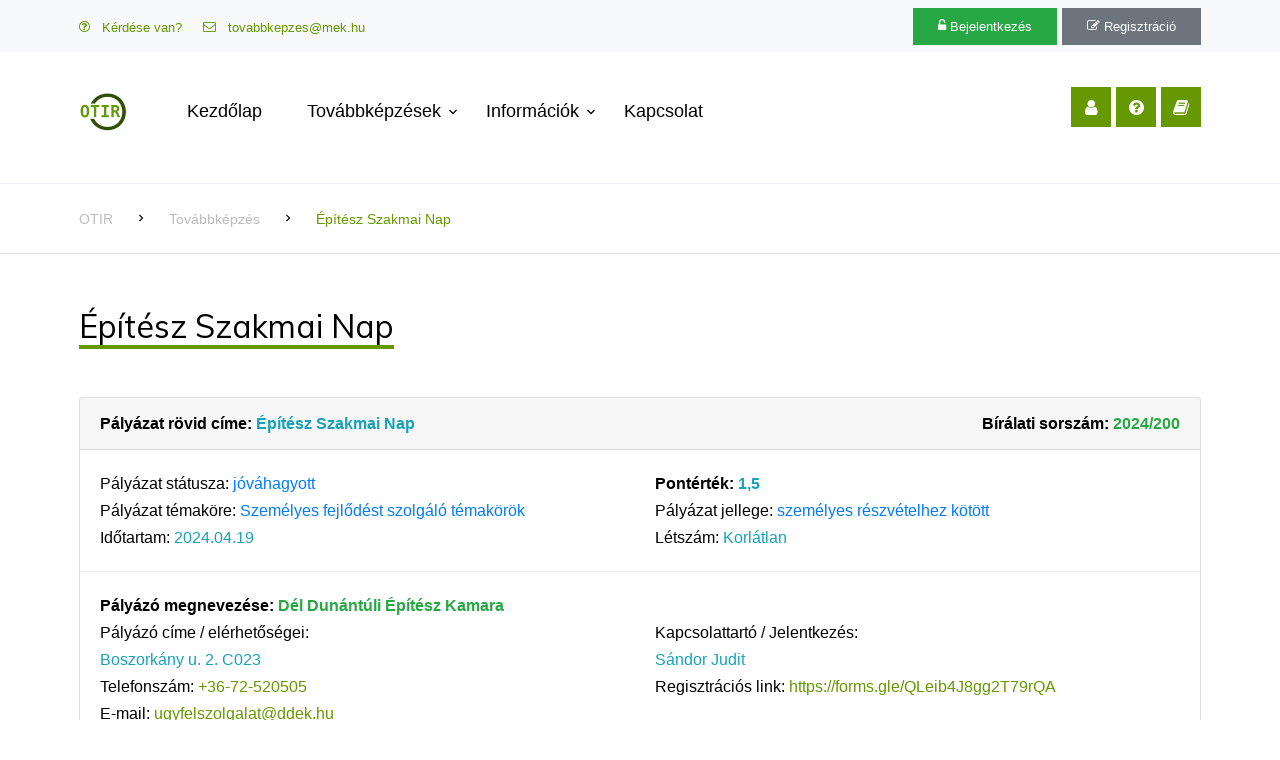

--- FILE ---
content_type: text/html; charset=UTF-8
request_url: https://otir.mek.hu/tk-5786
body_size: 4632
content:
<!DOCTYPE html> <html lang="en"> <head> <meta charset="utf-8"> <meta name="viewport" content="width=device-width, initial-scale=1, shrink-to-fit=no"> <meta name="description" content=""> <meta name="author" content=""> <meta name="generator" content="Simonszoft, Simon Nándor - QWDF 3.1.2"> <meta name="msapplication-TileColor" content="#ffffff"> <meta name="msapplication-TileImage" content="PROG/img/icon/mstile-150x150.png"> <meta name="theme-color" content="#ffffff"> <title>MÉK - Online Továbbképzési Információs Rendszer</title> <link rel="stylesheet" href="QWDF/assets/bootstrap/css/bootstrap.min.css" type="text/css" media="screen"> <link rel="stylesheet" href="QWDF/assets/bootstrap/css/bootstrap-table.min.css" type="text/css" media="screen"> <link rel="stylesheet" href="QWDF/assets/bootstrap/css/bootstrap-table-filter-control.min.css" type="text/css" media="screen"> <link rel="stylesheet" href="QWDF/assets/bootstrap/css/bootstrap-select.min.css" type="text/css" media="screen"> <link rel="stylesheet" href="QWDF/assets/bootstrap/css/ajax-bootstrap-select.min.css" type="text/css" media="screen"> <link rel="stylesheet" href="QWDF/assets/trumbowyg/ui/trumbowyg.min.css" type="text/css" media="screen"> <link rel="stylesheet" href="QWDF/assets/trumbowyg/plugins/colors/ui/trumbowyg.colors.min.css" type="text/css" media="screen"> <link rel="stylesheet" href="QWDF/assets/summernote/summernote-bs4.css" type="text/css" media="screen"> <link rel="stylesheet" href="QWDF/assets/jquery/css/multi-select.css" type="text/css" media="screen"> <link rel="stylesheet" href="QWDF/assets/css/qwdf.css" type="text/css" media="screen"> <link rel="stylesheet" href="https://fonts.googleapis.com/css?family=Muli:300,400,700,900" type="text/css" media="screen"> <link rel="stylesheet" href="PROG/css/custom.css" type="text/css" media="screen"> <link rel="stylesheet" href="PROG/fonts/icomoon/style.css" type="text/css" media="screen"> <link rel="stylesheet" href="PROG/fonts/flaticon/font/flaticon.css" type="text/css" media="screen"> <link rel="stylesheet" href="PROG/css/owl.css" type="text/css" media="screen"> <link rel="stylesheet" href="PROG/css/flex-slider.css" type="text/css" media="screen"> <link rel="icon" href="PROG/img/icon/favicon.ico"> <link rel="icon" href="PROG/img/icon/favicon-32x32.png" sizes="32x32"> <link rel="icon" href="PROG/img/icon/favicon-16x16.png" sizes="16x16"> <link rel="apple-touch-icon" href="PROG/img/icon/apple-touch-icon.png" sizes="180x180"> <link rel="manifest" href="PROG/img/icon/site.webmanifest"> <script src="QWDF/assets/jquery/js/jquery-3.6.3.min.js" type="application/javascript" charset="utf-8"></script> <script src="QWDF/assets/jquery/js/jquery.inputmask.min.js" type="application/javascript" charset="utf-8"></script> <script src="QWDF/assets/jquery/js/jquery.multi-select.js" type="application/javascript" charset="utf-8"></script> <script src="QWDF/assets/jquery/js/jquery.quicksearch.js" type="application/javascript" charset="utf-8"></script> <script src="QWDF/assets/jquery/js/jquery.sortable.min.js" type="application/javascript" charset="utf-8"></script> <script src="QWDF/assets/bootstrap/js/popper.min.js" type="application/javascript" charset="utf-8"></script> <script src="QWDF/assets/bootstrap/js/bootstrap.js" type="application/javascript" charset="utf-8"></script> <script src="QWDF/assets/bootstrap/js/bootstrap-table.min.js" type="application/javascript" charset="utf-8"></script> <script src="QWDF/assets/bootstrap/js/bootstrap-table-mobile.min.js" type="application/javascript" charset="utf-8"></script> <script src="QWDF/assets/bootstrap/js/bootstrap-table-filter-control.min.js" type="application/javascript" charset="utf-8"></script> <script src="QWDF/assets/bootstrap/js/bootstrap-select.min.js" type="application/javascript" charset="utf-8"></script> <script src="QWDF/assets/bootstrap/js/ajax-bootstrap-select.min.js" type="application/javascript" charset="utf-8"></script> <script src="QWDF/assets/bootstrap/js/bootstrap3-typeahead.js" type="application/javascript" charset="utf-8"></script> <script src="QWDF/assets/trumbowyg/trumbowyg.min.js" type="application/javascript" charset="utf-8"></script> <script src="QWDF/assets/trumbowyg/plugins/colors/trumbowyg.colors.min.js" type="application/javascript" charset="utf-8"></script> <script src="QWDF/assets/trumbowyg/langs/hu.min.js" type="application/javascript" charset="utf-8"></script> <script src="QWDF/assets/summernote/summernote-bs4.js" type="application/javascript" charset="utf-8"></script> <script src="QWDF/assets/summernote/lang/summernote-hu-HU.js" type="application/javascript" charset="utf-8"></script> <script src="QWDF/assets/js/qwdf.js" type="application/javascript" charset="utf-8"></script> <script src="QWDF/assets/bootstrap/js/locale/bootstrap-table-hu-HU.js" type="application/javascript" charset="utf-8"></script> <script src="PROG/js/jquery.easing.1.3.js" type="application/javascript" charset="utf-8"></script> <script src="PROG/js/jquery-migrate-3.0.1.min.js" type="application/javascript" charset="utf-8"></script> <script src="PROG/js/jquery.stellar.min.js" type="application/javascript" charset="utf-8"></script> <script src="PROG/js/jquery.sticky.js" type="application/javascript" charset="utf-8"></script> <script src="PROG/js/main.js" type="application/javascript" charset="utf-8"></script> <script src="PROG/js/owl.js" type="application/javascript" charset="utf-8"></script> <script src="PROG/js/banner.js" type="application/javascript" charset="utf-8"></script> </head> <body id="69720f52172d9" data-spy="scroll" data-target=".site-navbar-target" data-offset="300"> <div class="site-wrap">
<div class="site-mobile-menu site-navbar-target">
  <div class="site-mobile-menu-header">
    <div class="site-mobile-menu-close mt-3">
      <span class="icon-close2 js-menu-toggle"></span>
    </div>
  </div>
  <div class="site-mobile-menu-body"></div>
</div>

<div class="py-2 bg-light">
  <div class="container">
    <div class="row align-items-center">
      <div class="col-lg-6 d-none d-lg-block">
        <a href="https://otir.mek.hu/faq" class="small mr-3"><span class="icon-question-circle-o mr-2"></span> Kérdése van?</a>
        <a href="mailto:tovabbkepzes@mek.hu" class="small mr-3"><span class="icon-envelope-o mr-2"></span> tovabbkepzes@mek.hu</a>
      </div>
      <div class="col-lg-6 text-right">
        <a href="https://otir.mek.hu/login" class="small btn btn-success px-4 py-2 rounded-0"><span class="icon-unlock-alt"></span> Bejelentkezés</a>
        <a href="https://otir.mek.hu/reg" class="small btn btn-secondary px-4 py-2 rounded-0"><span class="icon-edit"></span> Regisztráció</a>
      </div>
    </div>
  </div>
</div>

<header class="site-navbar py-4 js-sticky-header site-navbar-target" role="banner">

<div class="container">
<div class="d-flex align-items-center">
  <div class="site-logo">
    <a href="https://otir.mek.hu/start" class="d-block">
      <img src="PROG/img/brand/logo.png" alt="MÉK - Online Továbbképzési Információs Rendszer" class="img-fluid">
    </a>
  </div>
  <div class="mr-auto">
    <nav class="site-navigation position-relative text-right" role="navigation">
      <ul class="site-menu main-menu js-clone-nav mr-auto d-none d-lg-block">
        <li class="menu">
          <a href="https://otir.mek.hu/start" class="nav-link text-left">Kezdőlap</a>
        </li>
        <li class="has-children menu">
          <a href="https://otir.mek.hu/to" class="nav-link text-left">Továbbképzések</a>
          
          <ul class="dropdown">
          		<li><a href="https://otir.mek.hu/to" class="nav-link text-left">Továbbképzések</a></li>
          		<li><a href="https://otir.mek.hu/ca">Továbbképzési naptár</a></li>
		</ul>
        </li>    <li class="has-children">
          <a href="#" class="nav-link text-left">Információk</a>
          <ul class="dropdown">
            <li><a href="https://otir.mek.hu/page-altinfo">Általános információk</a></li>
            <li><a href="https://otir.mek.hu/faq">Gyakran ismételt kérdések</a></li>
            <li><a href="https://otir.mek.hu/page-letoltesek">Letöltések</a></li>
            <li><a href="https://otir.mek.hu/page-felhasznaloiutmutato">Felhasználói útmutató</a></li>
            <li><a href="https://otir.mek.hu/page-onlinefizetes">Információk az internetes fizetésről</a></li>
            <li><a href="https://otir.mek.hu/page-aszf">Általános szerződési feltételek (ÁSZF)</a></li>
            <li><a href="https://otir.mek.hu/page-adatkez">Adatkezelési tájékoztató</a></li>
            <li><a href="https://otir.mek.hu/page-joginy">Jogi nyilatkozat</a></li>
          </ul>
        </li>
        <li>
            <a href="https://otir.mek.hu/contact" class="nav-link text-left">Kapcsolat</a>
        </li>
      </ul>
    </nav>

  </div>
  <div class="ml-auto">
    <div class="social-wrap">
      <a href="https://otir.mek.hu/login"><span class="icon-user"></span></a>
      <a href="https://otir.mek.hu/faq"><span class="icon-question-circle"></span></a>
      <a href="https://otir.mek.hu/page-felhasznaloiutmutato"><span class="icon-book"></span></a>

      <a href="#" class="d-inline-block d-lg-none site-menu-toggle js-menu-toggle text-black"><span
        class="icon-menu h3"></span></a>
    </div>
  </div>

</div>
</div>
</header>
<div class="site-section pb-5">&nbsp;</div>
<div class="custom-breadcrumns border-bottom border-top">
  <div class="container">
	<a href="start">OTIR</a>
	<span class="mx-3 icon-keyboard_arrow_right"></span>
	<a href="start">Továbbképzés</a>
	<span class="mx-3 icon-keyboard_arrow_right"></span>
	<a href="tk-5786"><span class="current">Építész Szakmai Nap</span></a>  </div>
</div>

<div class="site-section">
    <div class="container">
        <div class="row">
            <div class="col ml-auto align-self-center">
				<h2 class="section-title-underline mb-5"><span>Építész Szakmai Nap</span></h2><div><div class="card medium">
					<div class="card-header">
						<div class="row">
							<div class="col col-8">
								<span class="font-weight-bold">Pályázat rövid címe:</span> <span class="text-info font-weight-bold">Építész Szakmai Nap</span>
							</div>
							<div class="col col-4 text-right">
								<span class="font-weight-bold">Bírálati sorszám:</span> <span class="text-success font-weight-bold">2024/200</span>
							</div>
						</div>
					</div>
					<div class="card-body">
						<div class="row">
							<div class="col col-6">
								<span class="strong-label">Pályázat státusza:</span> <span class="text-primary">jóváhagyott</span>
							</div>
							<div class="col col-6">
								<span class="font-weight-bold">Pontérték:</span> <span class="text-info font-weight-bold">1,5</span>
							</div>
						</div>
						<div class="row">
							<div class="col col-6">
								<span class="strong-label">Pályázat témaköre:</span> <span class="text-primary">Személyes fejlődést szolgáló témakörök</span>
							</div>
							<div class="col col-6">
								<span class="strong-label">Pályázat jellege:</span> <span class="text-primary">személyes részvételhez kötött</span>
							</div>
						</div>
						<div class="row">
							<div class="col col-6">
								<span class="strong-label">Időtartam:</span> <span class="text-info">2024.04.19</span>
							</div>
							<div class="col col-6">
								<span class="strong-label">Létszám:</span> <span class="text-info">Korlátlan</span>
							</div>
						</div>
					</div>
					<div class="card-body border-top">
						<div class="row">
							<div class="col col-12">
								<span class="font-weight-bold">Pályázó megnevezése:</span> <span class="text-success font-weight-bold">Dél Dunántúli Építész Kamara</span>
							</div>
						</div>
						<div class="row">
							<div class="col col-6">
								<span class="strong-label">Pályázó címe / elérhetőségei:</span>
								<br /><span class="text-info">Boszorkány u. 2. C023</span><br /><span class="strong-label">Telefonszám:</span> <a href="tel:+36-72-520505">+36-72-520505</a><br /><span class="strong-label">E-mail:</span> <a href="mailto:ugyfelszolgalat@ddek.hu">ugyfelszolgalat@ddek.hu</a><br /><span class="strong-label">Weboldal:</span> <a href="http://www.ddek.hu">http://www.ddek.hu</a>
							</div>
							<div class="col col-6">
								<span class="strong-label">Kapcsolattartó / Jelentkezés:</span><br /><span class="text-info">Sándor Judit</span><br /><span class="strong-label">Regisztrációs link:</span> <a href="https://forms.gle/QLeib4J8gg2T79rQA">https://forms.gle/QLeib4J8gg2T79rQA</a>
							</div>
						</div>
					</div>
					<div class="card-body border-top">
						<div class="row">
							<div class="col col-12">
								<span class="font-weight-bold">Pályázat részletes tartalma:</span><br />
								<p><span style="font-size: 1.1rem;">900 – 915 Építkezz kompromisszumok nélkül!</span><br></p><p>Fürst Flórián – értékesítési igazgató
</p><p>Homes4you – H4Y Készházak Kft.
</p><p>915 – 930 Keretbe foglalt fényforrások
</p><p>Várszegi Dániel – építész szaktanácsadó
</p><p>Aluprof – Hungary Kft.
</p><p>930 – 945 Caparol innovatív bevonatrendszerek kül– és beltéri
</p><p>felületképzésekhez
</p><p>Melicher Zoltán – műszaki marketing manager
</p><p>Caparol (Thenordicmark Kft.)
</p><p>945 – 1000 Pénzfogó szennyfogó. Nagy megtakarítás relatív kis területen
</p><p>Pokorni Flóra – értékesítési vezető
</p><p>Cleartex Kft.
</p><p>1000 – 1015 "A zöld szivacs" - a zöldtetők városépítészeti jelentősége
</p><p>Rácz István – értékesítési vezető
</p><p>Bauder Kft.
</p><p>1015 – 1030 Leier Cserép: erős cserép, könnyű láb(nyom)
</p><p>Szücs Zsolt – termékmenedzser
</p><p>Leier Hungária Kft.
</p><p>Szünet
</p><p>1035 – 1050 Történeti épületek komplex felújítása. Szerkezetmegerősítéstől a
</p><p>festésig.
</p><p>Mándity Zoltán – okleveles építészmérnök, mérnök szaktanácsadó
</p><p>MAPEI Kft.
</p><p>1050 – 1105 Multipor belső oldali szigetelés felhasználása műemléki
</p><p>környezetben
</p><p>Horváth Attila – építészmérnök, Nyugat magyarországi régió vezető
</p><p>Xella Magyarország Kft.
</p><p>1105 – 1120 Design és Funkció: a Tondach jövőbe mutató újdonságai
</p><p>Molnár Gergely – termékmenedzser
</p><p>Wienerberger Zrt.
</p><p>Építész szakmai előadások
</p><p>1120 – 1135 Rendszerszemlélet az energiatakarékos tetőépítésben
</p><p>Ferenczy András – építész szaktanácsadó
</p><p>Terrán Kft.
</p><p>1135 – 1150 Lehet–e környezettudatos a műanyag?
</p><p>Farkas Imre – okl. gépészmérnök, okl. épületfenntartási– és felújítási
</p><p>szakmérnök, ügyvezető
</p><p>Dörken Kft.
</p><p>1150 – 1205 PREFA 2024 Tetőbiztonság
</p><p>Forró Sándor – építész szaktanácsadó
</p><p>PREFA Hungária Kft.
</p><p>1205 – 1220 Szünet
</p><p>1220 – 1235 Schüco és Jansen innovációk a transzparens homlokzatépítésben
</p><p>Krasz Antal – tervezési tanácsadó
</p><p>Alukönigstahl Kft.
</p><p>1235 – 1255 Fenntartható építészet a Saint-Gobain-nél
</p><p>Zadravecz Zsófia – marketing igazgató
</p><p>Saint-Gobain Hungary Kft.
</p><p>1255 – 1325 GlasrocX – Előnyben a könnyűszerkezetes építés
</p><p>Vágó Bálint – műszaki vezető
</p><p>Saint-Gobain Hungary Kft.</p>
							</div>
						</div>
						<div class="row">
							<div class="col col-12">
								<span class="font-weight-bold">Előadók:</span><br />
								<p>Fenti Tematika szerint</p>
							</div>
						</div>
						<div class="row">
							<div class="col col-6"><br /><span class="strong-label">Díjmentes / Kedvezményes:</span> <span class="text-primary"> nincs adat</span>
							</div>
							<div class="col col-6">
							</div>
						</div>
						<div class="row">
							<div class="col col-6">		<span class="font-weight-bold">Időpontok (dátumok) és helyszínek:</span><br />		<ul class="list-group"><li class="list-group-item">2024-04-19, Pécs, Pollack Expo területe</li>		</ul>			</div>
							<div class="col col-6">
							</div>
						</div>
					</div>
					<div class="card-footer text-muted small">
						<div class="row">
							<div class="col col-6">
								<span class="strong-label">Továbbképzési azonosító:</span> <span class="text-success">5786</span>
							</div>
							<div class="col col-6 text-right">
								<span class="strong-label">Utolsó módosítás időpontja:</span> <span class="text-dark">2024-05-10 23:03:08</span>
							</div>
						</div>
					</div>
				</div></div>
            </div>
        </div>
    </div>
</div>

<div class="footer">
	<div class="container">
		<div class="row">
			<div class="col-lg-3">
				<p class="mb-1"><img src="PROG/img/logo/otir_logo_128.png" alt="Image" class="img-fluid"></p>
				<p>Magyar Építész Kamara - Online Továbbképzési Információs Rendszer (OTIR)</p>
			</div>
			<div class="col-lg-3">
				<h3 class="footer-heading"><span>Fontos információk</span></h3>
				<ul class="list-unstyled">
				<li><a href="https://otir.mek.hu/page-aszf">Általános szerződési feltételek (ÁSZF)</a></li>
				<li><a href="https://otir.mek.hu/page-adatkez">Adatkezelési tájékoztató</a></li>
				<li><a href="https://otir.mek.hu/page-joginy">Jogi nyilatkozat</a></li>
				<li><a href="https://otir.mek.hu/page-onlinefizetes">Információk az internetes fizetésről</a></li>
				<li><a href="https://otir.mek.hu/page-impressum">Impresszum</a></li>
				</ul>
			</div>
			<div class="col-lg-3">
				<h3 class="footer-heading"><span>Linkek</span></h3>
				<ul class="list-unstyled">
				<li><a href="https://eugyintezes.mekon.hu/index.php?u=nevjegyzek" target="_blank">Névjegyzék</a></li>
				<li><a href="https://eugyintezes.mekon.hu/index.php?u=e-ugyintezes" target="_blank">e-Ügyintézés</a></li>
				<li><a href="https://eugyintezes.mekon.hu/index.php?u=kamarak" target="_blank">Területi kamarák elérhetőségei</a></li>
				<li><a href="https://eugyintezes.mekon.hu/index.php?u=kamarak&m=kamara&f=adatlap&kod=21" target="_blank">Magyar Építész Kamara elérhetőségei</a></li>
				</ul>
			</div>
			<div class="col-lg-3">
				<h3 class="footer-heading"><span>Kapcsolat</span></h3>
				<ul class="list-unstyled">
				<li><a href="https://otir.mek.hu/contact">Kapcsolatfelvétel</a></li>
				<li><a href="mailto:tovabbkepzes@mek.hu">tovabbkepzes@mek.hu</a></li>
				</ul>
			</div>
		</div>
	
		<div class="row">
			<div class="col-12">
				<div class="copyright">
				<p class="mb-0">
				MÉK - Online Továbbképzési Információs Rendszer - OTIR 5.45 | Minden jog fenntartva © 2025 <a href="https://www.itkraft.hu/" target='_blank'>IT Kraft Kft.</a>
				</p>
				<p class="mt-0">A weboldal informatikai üzemeltetését az IT Kraft Kft. végzi, a Magyar Építész Kamara szakmai irányításával. </p>
				</div>
			</div>
		</div>
	</div>
</div>
</div></body> <!-- Simonszoft, Simon Nándor - QWDF 3.1.2 --> </html> 

--- FILE ---
content_type: text/css
request_url: https://otir.mek.hu/PROG/css/custom.css
body_size: 6158
content:
/*******************************************************************************
* OTIR - Online Továbbképzési Információs Rendszer
********************************************************************************
* Készítette:Simon Nándor <simon.nandor@simonszoft.hu>
********************************************************************************
* css/custom.css.php
*******************************************************************************/

body {
	line-height: 1.7;
	color: black;
	font-weight: 300;
	font-size: 1.1rem;
}
::-moz-selection {
	background: #000;
	color: #fff;
}
::selection {
	background: #000;
	color: #fff;
}
a {
	-webkit-transition: .3s all ease;
	-o-transition: .3s all ease;
	transition: .3s all ease;
	color: #669900;
}
a:hover {
	text-decoration: none;
	color: #000000;
}
h1, h2, h3, h4, h5, .h1, .h2, .h3, .h4, .h5 {
	font-family: "Muli", -apple-system, BlinkMacSystemFont, "Segoe UI", Roboto, "Helvetica Neue", Arial, sans-serif, "Apple Color Emoji", "Segoe UI Emoji", "Segoe UI Symbol", "Noto Color Emoji";
}
legend {
color: black;
font-weight: 600;
font-size: 1.1rem;
}
.border-2 {
	border-width: 2px;
}
.text-black {
	color: #000 !important;
}
.bg-black {
	background: #000 !important;
}
.color-black-opacity-5 {
	color: rgba(0,0,0,0.5);
}
.color-white-opacity-5 {
	color: rgba(255,255,255,0.5);
}
.site-wrap:before {
	display: none;
	-webkit-transition: .3s all ease-in-out;
	-o-transition: .3s all ease-in-out;
	transition: .3s all ease-in-out;
	background: rgba(0,0,0,0.6);
	content: "";
	position: absolute;
	z-index: 2000;
	top: 0;
	left: 0;
	right: 0;
	bottom: 0;
	opacity: 0;
	visibility: hidden;
}
.offcanvas-menu .site-wrap {
	height: 100%;
	width: 100%;
	z-index: 2;
}
.offcanvas-menu .site-wrap:before {
	opacity: 1;
	visibility: visible;
}
.line-height-1 {
	line-height: 1 !important;
}
.bg-black {
	background: #000;
}
.site-section {
	padding: 2.5em 0;
}
@media (min-width:768px) {
.site-section {
	padding: 3em 0;
}
}
.site-section.site-section-sm {
	padding: 4em 0;
}
.site-section-heading {
	padding-bottom: 20px;
	margin-bottom: 0px;
	position: relative;
	font-size: 2.5rem;
}
@media (min-width:768px) {
.site-section-heading {
	font-size: 3rem;
}
}
.sys-msg {
	padding-top: 8em;
}

.bootstrap-select option {
white-space: normal;
}

.border-top {
	border-top: 1px solid #edf0f5 !important;
}

.admin_key{
	font-size: 0.7rem !important;
	color: #006699 !important;
	text-align: center;
}

small, .small {
font-size: 0.8rem !important;
}

.medium {
  font-size: 1rem !important;
}

.form-text {
	display: block;
	background: #eee;
	display: block;
	border: 1px #f8f9fa solid;
	border-radius: 3px;
	padding: 2px;
}
.strong-label {
font-weight: 500;
color: #000000 !important;
}
.trumbowyg-box, .trumbowyg-editor {
min-height: 100px;
margin: auto;
}

/* PAGE / OLDAL */
.lead {
	font-size: 1rem;
	border: 1px #f8f9fa solid;
	border-radius: 2px;
	padding: 0.2rem;
	background-color: #DCEEDC !important;
	color: #000000 !important;
	display: block;
}
.page-function {
	display: block;
}
@media (min-width:768px) {
.site-footer {
	padding: 8em 0;
}
}
.site-footer p {
	color: #737373;
}
.site-footer h2, .site-footer h3, .site-footer h4, .site-footer h5 {
	color: #fff;
}
.site-footer a {
	color: #999999;
}
.site-footer a:hover {
	color: black;
}
.site-footer ul li {
	margin-bottom: 10px;
}
.site-footer .footer-heading {
	font-size: 16px;
	color: #fff;
	text-transform: uppercase;
	font-weight: 900;
}
.bg-text-line {
	display: inline;
	background: #000;
	-webkit-box-shadow: 20px 0 0 #000, -20px 0 0 #000;
	box-shadow: 20px 0 0 #000, -20px 0 0 #000;
}
.text-white-opacity-05 {
	color: rgba(255,255,255,0.5);
}
.text-black-opacity-05 {
	color: rgba(0,0,0,0.5);
}
.hover-bg-enlarge {
	overflow: hidden;
	position: relative;
}
@media (max-width:991.98px) {
.hover-bg-enlarge {
	height: auto !important;
}
}
.hover-bg-enlarge > div {
	-webkit-transform: scale(1);
	-ms-transform: scale(1);
	transform: scale(1);
	-webkit-transition: .8s all ease-in-out;
	-o-transition: .8s all ease-in-out;
	transition: .8s all ease-in-out;
}
.hover-bg-enlarge:hover > div, .hover-bg-enlarge:focus > div, .hover-bg-enlarge:active > div {
	-webkit-transform: scale(1.2);
	-ms-transform: scale(1.2);
	transform: scale(1.2);
}
@media (max-width:991.98px) {
.hover-bg-enlarge .bg-image-md-height {
	height: 300px !important;
}
}
.bg-image {
	background-size: cover;
	background-position: center center;
	background-repeat: no-repeat;
	background-attachment: fixed;
}
.bg-image.overlay {
	position: relative;
}
.bg-image.overlay:after {
	position: absolute;
	content: "";
	top: 0;
	left: 0;
	right: 0;
	bottom: 0;
	z-index: 0;
	width: 100%;
	background: rgba(0,0,0,0.7);
}
.bg-image > .container {
	position: relative;
	z-index: 1;
}
@media (max-width:991.98px) {
.img-md-fluid {
	max-width: 100%;
}
}
@media (max-width:991.98px) {
.display-1, .display-3 {
	font-size: 3rem;
}
}
.play-single-big {
	width: 90px;
	height: 90px;
	display: inline-block;
	border: 2px solid #fff;
	color: #fff !important;
	border-radius: 50%;
	position: relative;
	-webkit-transition: .3s all ease-in-out;
	-o-transition: .3s all ease-in-out;
	transition: .3s all ease-in-out;
}
.play-single-big > span {
	font-size: 50px;
	position: absolute;
	top: 50%;
	left: 50%;
	-webkit-transform: translate(-40%,-50%);
	-ms-transform: translate(-40%,-50%);
	transform: translate(-40%,-50%);
}
.play-single-big:hover {
	width: 120px;
	height: 120px;
}
.overlap-to-top {
	margin-top: -150px;
}
.ul-check {
	margin-bottom: 50px;
}
.ul-check li {
	position: relative;
	padding-left: 35px;
	margin-bottom: 15px;
	line-height: 1.5;
}
.ul-check li:before {
	left: 0;
	font-size: 20px;
	top: -.3rem;
	font-family: "icomoon";
	content: "\e5ca";
	position: absolute;
}
.ul-check.white li:before {
	color: #fff;
}
.ul-check.success li:before {
	color: #8bc34a;
}
.ul-check.primary li:before {
	color: #669900;
}
.select-wrap, .wrap-icon {
	position: relative;
}
.select-wrap .icon, .wrap-icon .icon {
	position: absolute;
	right: 10px;
	top: 50%;
	-webkit-transform: translateY(-50%);
	-ms-transform: translateY(-50%);
	transform: translateY(-50%);
	font-size: 22px;
}
.select-wrap select, .wrap-icon select {
	-webkit-appearance: none;
	-moz-appearance: none;
	appearance: none;
	width: 100%;
}
/* Alerts */
.alert-danger a {
color: #FF0000;
}
.alert-danger a:hover {
color: #000000;
}

/* Navbar */
.site-logo {
	position: relative;
	font-weight: 900;
	font-size: 1.3rem;
}
.site-logo span {
	font-size: 2rem;
}
.site-logo a {
	color: #000;
}
.site-navbar {
	margin-bottom: 0px;
	z-index: 1999;
	position: absolute;
	width: 100%;
}
.site-navbar .container-fluid {
	padding-left: 7rem;
	padding-right: 7rem;
}
.site-navbar .site-navigation.border-bottom {
	border-bottom: 1px solid #f3f3f4 !important;
}
.site-navbar .site-navigation .site-menu {
	margin-bottom: 0;
}
.site-navbar .site-navigation .site-menu .active > a {
	color: #669900;
	display: inline-block;
	padding: 5px 20px;
}
.site-navbar .site-navigation .site-menu a {
	text-decoration: none !important;
	display: inline-block;
}
.site-navbar .site-navigation .site-menu > li {
	display: inline-block;
}
.site-navbar .site-navigation .site-menu > li .desc {
	font-size: 12px;
	color: #969696;
}
.site-navbar .site-navigation .site-menu > li > a {
	padding: 20px 20px;
	color: #000;
	display: inline-block;
	text-decoration: none !important;
}
.site-navbar .site-navigation .site-menu > li > a:hover {
	color: #669900;
}
.site-navbar .site-navigation .site-menu .has-children {
	position: relative;
}
.site-navbar .site-navigation .site-menu .has-children > a {
	position: relative;
	padding-right: 20px;
}
.site-navbar .site-navigation .site-menu .has-children > a:before {
	position: absolute;
	content: "\e313";
	font-size: 16px;
	top: 50%;
	right: 0;
	-webkit-transform: translateY(-50%);
	-ms-transform: translateY(-50%);
	transform: translateY(-50%);
	font-family: 'icomoon';
}
.site-navbar .site-navigation .site-menu .has-children .dropdown {
	visibility: hidden;
	opacity: 0;
	top: 100%;
	position: absolute;
	text-align: left;
	border-top: 2px solid #669900;
	-webkit-box-shadow: 0 2px 10px -2px rgba(0,0,0,0.1);
	box-shadow: 0 2px 10px -2px rgba(0,0,0,0.1);
	border-left: 1px solid #edf0f5;
	border-right: 1px solid #edf0f5;
	border-bottom: 1px solid #edf0f5;
	padding: 0px 0;
	margin-top: 20px;
	margin-left: 0px;
	background: #fff;
	-webkit-transition: 0.2s 0s;
	-o-transition: 0.2s 0s;
	transition: 0.2s 0s;
}
.site-navbar .site-navigation .site-menu .has-children .dropdown.arrow-top {
	position: absolute;
}
.site-navbar .site-navigation .site-menu .has-children .dropdown.arrow-top:before {
	bottom: 100%;
	left: 20%;
	border: solid transparent;
	content: " ";
	height: 0;
	width: 0;
	position: absolute;
	pointer-events: none;
}
.site-navbar .site-navigation .site-menu .has-children .dropdown.arrow-top:before {
	border-color: rgba(136,183,213,0);
	border-bottom-color: #fff;
	border-width: 10px;
	margin-left: -10px;
}
.site-navbar .site-navigation .site-menu .has-children .dropdown a {
	font-size: 0.9rem;
	text-transform: none;
	letter-spacing: normal;
	-webkit-transition: 0s all;
	-o-transition: 0s all;
	transition: 0s all;
	color: #343a40;
}
.site-navbar .site-navigation .site-menu .has-children .dropdown .active > a {
	color: #669900 !important;
}
.site-navbar .site-navigation .site-menu .has-children .dropdown > li {
	list-style: none;
	padding: 0;
	margin: 0;
	min-width: 200px;
}
.site-navbar .site-navigation .site-menu .has-children .dropdown > li > a {
	padding: 9px 20px;
	display: block;
}
.site-navbar .site-navigation .site-menu .has-children .dropdown > li > a:hover {
	background: #f4f5f9;
	color: #25262a;
}
.site-navbar .site-navigation .site-menu .has-children .dropdown > li.has-children > a:before {
	content: "\e315";
	right: 20px;
}
.site-navbar .site-navigation .site-menu .has-children .dropdown > li.has-children > .dropdown, .site-navbar .site-navigation .site-menu .has-children .dropdown > li.has-children > ul {
	left: 100%;
	top: 0;
}
.site-navbar .site-navigation .site-menu .has-children .dropdown > li.has-children:hover > a, .site-navbar .site-navigation .site-menu .has-children .dropdown > li.has-children:active > a, .site-navbar .site-navigation .site-menu .has-children .dropdown > li.has-children:focus > a {
	background: #f4f5f9;
	color: #25262a;
}
.site-navbar .site-navigation .site-menu .has-children:hover > a, .site-navbar .site-navigation .site-menu .has-children:focus > a, .site-navbar .site-navigation .site-menu .has-children:active > a {
	color: #669900;
}
.site-navbar .site-navigation .site-menu .has-children:hover, .site-navbar .site-navigation .site-menu .has-children:focus, .site-navbar .site-navigation .site-menu .has-children:active {
	cursor: pointer;
}
.site-navbar .site-navigation .site-menu .has-children:hover > .dropdown, .site-navbar .site-navigation .site-menu .has-children:focus > .dropdown, .site-navbar .site-navigation .site-menu .has-children:active > .dropdown {
	-webkit-transition-delay: 0s;
	-o-transition-delay: 0s;
	transition-delay: 0s;
	margin-top: 0px;
	visibility: visible;
	opacity: 1;
}
.site-navbar .site-navigation .site-menu.site-menu-dark > li > a {
	color: #000;
}
.site-mobile-menu {
	width: 300px;
	position: fixed;
	right: 0;
	z-index: 2000;
	padding-top: 20px;
	background: #fff;
	height: calc(100vh);
	-webkit-transform: translateX(110%);
	-ms-transform: translateX(110%);
	transform: translateX(110%);
	-webkit-box-shadow: -10px 0 20px -10px rgba(0,0,0,0.1);
	box-shadow: -10px 0 20px -10px rgba(0,0,0,0.1);
	-webkit-transition: .3s all ease-in-out;
	-o-transition: .3s all ease-in-out;
	transition: .3s all ease-in-out;
}
.offcanvas-menu .site-mobile-menu {
	-webkit-transform: translateX(0%);
	-ms-transform: translateX(0%);
	transform: translateX(0%);
}
.site-mobile-menu .site-mobile-menu-header {
	width: 100%;
	float: left;
	padding-left: 20px;
	padding-right: 20px;
}
.site-mobile-menu .site-mobile-menu-header .site-mobile-menu-close {
	float: right;
	margin-top: 8px;
}
.site-mobile-menu .site-mobile-menu-header .site-mobile-menu-close span {
	font-size: 30px;
	display: inline-block;
	padding-left: 10px;
	padding-right: 0px;
	line-height: 1;
	cursor: pointer;
	-webkit-transition: .3s all ease;
	-o-transition: .3s all ease;
	transition: .3s all ease;
}
.site-mobile-menu .site-mobile-menu-header .site-mobile-menu-close span:hover {
	color: #25262a;
}
.site-mobile-menu .site-mobile-menu-header .site-mobile-menu-logo {
	float: left;
	margin-top: 10px;
	margin-left: 0px;
}
.site-mobile-menu .site-mobile-menu-header .site-mobile-menu-logo a {
	display: inline-block;
	text-transform: uppercase;
}
.site-mobile-menu .site-mobile-menu-header .site-mobile-menu-logo a img {
	max-width: 70px;
}
.site-mobile-menu .site-mobile-menu-header .site-mobile-menu-logo a:hover {
	text-decoration: none;
}
.site-mobile-menu .site-mobile-menu-body {
	overflow-y: scroll;
	-webkit-overflow-scrolling: touch;
	position: relative;
	padding: 0 20px 20px 20px;
	height: calc(100vh - 52px);
	padding-bottom: 150px;
}
.site-mobile-menu .site-nav-wrap {
	padding: 0;
	margin: 0;
	list-style: none;
	position: relative;
}
.site-mobile-menu .site-nav-wrap a {
	padding: 10px 20px;
	display: block;
	position: relative;
	color: #212529;
}
.site-mobile-menu .site-nav-wrap a:hover {
	color: #669900;
}
.site-mobile-menu .site-nav-wrap li {
	position: relative;
	display: block;
}
.site-mobile-menu .site-nav-wrap li .active > a {
	color: #669900;
}
.site-mobile-menu .site-nav-wrap .arrow-collapse {
	position: absolute;
	right: 0px;
	top: 10px;
	z-index: 20;
	width: 36px;
	height: 36px;
	text-align: center;
	cursor: pointer;
	border-radius: 50%;
}
.site-mobile-menu .site-nav-wrap .arrow-collapse:hover {
	background: #f8f9fa;
}
.site-mobile-menu .site-nav-wrap .arrow-collapse:before {
	font-size: 12px;
	z-index: 20;
	font-family: "icomoon";
	content: "\f078";
	position: absolute;
	top: 50%;
	left: 50%;
	-webkit-transform: translate(-50%,-50%) rotate(-180deg);
	-ms-transform: translate(-50%,-50%) rotate(-180deg);
	transform: translate(-50%,-50%) rotate(-180deg);
	-webkit-transition: .3s all ease;
	-o-transition: .3s all ease;
	transition: .3s all ease;
}
.site-mobile-menu .site-nav-wrap .arrow-collapse.collapsed:before {
	-webkit-transform: translate(-50%,-50%);
	-ms-transform: translate(-50%,-50%);
	transform: translate(-50%,-50%);
}
.site-mobile-menu .site-nav-wrap > li {
	display: block;
	position: relative;
	float: left;
	width: 100%;
}
.site-mobile-menu .site-nav-wrap > li > a {
	padding-left: 20px;
	font-size: 20px;
}
.site-mobile-menu .site-nav-wrap > li > ul {
	padding: 0;
	margin: 0;
	list-style: none;
}
.site-mobile-menu .site-nav-wrap > li > ul > li {
	display: block;
}
.site-mobile-menu .site-nav-wrap > li > ul > li > a {
	padding-left: 40px;
	font-size: 16px;
}
.site-mobile-menu .site-nav-wrap > li > ul > li > ul {
	padding: 0;
	margin: 0;
}
.site-mobile-menu .site-nav-wrap > li > ul > li > ul > li {
	display: block;
}
.site-mobile-menu .site-nav-wrap > li > ul > li > ul > li > a {
	font-size: 16px;
	padding-left: 60px;
}
.site-mobile-menu .site-nav-wrap[data-class="social"] {
	float: left;
	width: 100%;
	margin-top: 30px;
	padding-bottom: 5em;
}
.site-mobile-menu .site-nav-wrap[data-class="social"] > li {
	width: auto;
}
.site-mobile-menu .site-nav-wrap[data-class="social"] > li:first-child a {
	padding-left: 15px !important;
}
.sticky-wrapper {
	position: absolute;
	z-index: 100;
	width: 100%;
	background: #fff;
}
.sticky-wrapper + .site-blocks-cover {
	margin-top: 90px;
}
.sticky-wrapper .site-navbar {
	-webkit-transition: .3s all ease;
	-o-transition: .3s all ease;
	transition: .3s all ease;
	background: #fff;
}
.sticky-wrapper .site-navbar .site-logo a {
	color: #000;
}
.sticky-wrapper .site-navbar .site-menu > li {
	display: inline-block;
}
.sticky-wrapper .site-navbar .site-menu > li > a.active {
	color: #000;
	position: relative;
}
.sticky-wrapper .site-navbar .site-menu > li > a.active:after {
	height: 2px;
	background: #fff;
	content: "";
	position: absolute;
	bottom: 0;
	left: 20px;
	right: 20px;
}
.sticky-wrapper.is-sticky .site-navbar {
	background: #fff;
	-webkit-box-shadow: 4px 0 20px -5px rgba(0,0,0,0.2);
	box-shadow: 4px 0 20px -5px rgba(0,0,0,0.2);
}
.sticky-wrapper.is-sticky .site-navbar .site-logo a {
	color: #000;
}
.sticky-wrapper.is-sticky .site-navbar .site-menu > li {
	display: inline-block;
}
.sticky-wrapper.is-sticky .site-navbar .site-menu > li > a {
	padding: 5px 20px;
	color: #000;
	display: inline-block;
	text-decoration: none !important;
}
.sticky-wrapper.is-sticky .site-navbar .site-menu > li > a:hover {
	color: #669900;
}
.sticky-wrapper.is-sticky .site-navbar .site-menu > li > a.active:after {
	background: #669900;
}
.sticky-wrapper.is-sticky .site-navbar .site-menu > li.active > a {
	color: #669900;
}
.sticky-wrapper .shrink {
	padding-top: 10px !important;
	padding-bottom: 10px !important;
}

/* Sidenav */
.sidenav-right {
  width: 32px;
  position: fixed;
  z-index: 9;
  top: 40%;
  right: 0px;
  background: #669900;
  overflow-x: hidden;
  padding: 8px 0;
}

.sidenav-right i {
  color: #ffffff;
  display: block;
  padding: 5px;
}

.sidenav-right i:hover {
  color: #000000;
  cursor: pointer;
}

/* Blocks */
.intro-section {
	background-size: cover;
	position: relative;
}
.intro-section, .intro-section .container .row {
	height: 100vh;
	min-height: 900px;
}
.intro-section:before {
	content: "";
	position: absolute;
	height: 100%;
	width: 100%;
	background: #222;
	opacity: .7;
	border-bottom-right-radius: 0px;
	background-size: cover;
	background-position: center;
	background-repeat: no-repeat;
}
@media (max-width:991.98px) {
.intro-section: before {
	width: 100%;
}
}
.intro-section h1 {
	font-size: 7rem;
	font-weight: 900;
	color: #fff;
}
.intro-section p {
	color: rgba(255,255,255,0.5);
	font-size: 1.1rem;
	max-width: 400px;
}
.custom-breadcrumns {
	padding: 20px 0;
}
.custom-breadcrumns span, .custom-breadcrumns a {
	font-size: 14px;
}
.custom-breadcrumns a {
	display: inline-block;
	color: #bdbdbd;
}
.custom-breadcrumns a:hover {
	color: #669900;
}
.custom-breadcrumns .current {
	color: #669900;
}
.section-title-underline {
	color: #000;
}
.section-title-underline span {
	display: inline-block;
	border-bottom: 4px solid #669900;
}
.section-title-underline.style-2 {
	color: #fff;
}
.section-title-underline.style-2 span {
	border-color: #669900;
}

.section-title-underline.danger span {
	display: inline-block;
	border-bottom: 4px solid red;
}

.section-bg {
	background-size: cover;
	background-position: center;
	background-repeat: no-repeat;
	padding: 4rem 0;
}
.section-bg.style-1 {
	position: relative;
}
.section-bg.style-1:before {
	content: "";
	position: absolute;
	top: 0;
	left: 0;
	right: 0;
	bottom: 0;
	background: #183661;
	opacity: .9;
	z-index: 0;
}
.section-bg.style-1 > .container {
	z-index: 2;
}
.section-bg.style-1 .icon {
	font-size: 3.5rem;
	color: #669900;
}
.section-bg.style-1 h3 {
	font-size: 20px;
	color: #669900;
	margin-bottom: 30px;
}
.section-bg.style-1 p {
	color: #7697c6;
}
.news-updates {
	padding: 5rem 0;
}
.news-updates .section-heading {
	font-size: 30px;
	font-weight: bold;
	margin-bottom: 40px;
}
.news-updates .section-heading h2 {
	margin-bottom: 0;
	line-height: 0;
}
.news-updates .section-heading a {
	font-size: 16px;
}
.news-updates .post-entry-big .img-link {
	position: relative;
	display: inline-block;
	margin-bottom: 30px;
	overflow: hidden;
}
.news-updates .post-entry-big .img-link img {
	-webkit-transition: .3s all ease;
	-o-transition: .3s all ease;
	transition: .3s all ease;
}
.news-updates .post-entry-big .img-link:before {
	left: 0;
	right: 0;
	bottom: 0;
	top: 0;
	position: absolute;
	content: "";
	background: #000;
	opacity: 0;
	z-index: 2;
	visibility: hidden;
	-webkit-transition: .3s all ease;
	-o-transition: .3s all ease;
	transition: .3s all ease;
}
.news-updates .post-entry-big .img-link img {
	z-index: 1;
}
.news-updates .post-entry-big .img-link:hover:before {
	opacity: .6;
	visibility: visible;
}
.news-updates .post-entry-big .img-link:hover img {
	-webkit-transform: scale(1.05);
	-ms-transform: scale(1.05);
	transform: scale(1.05);
}
.news-updates .post-entry-big .post-content .post-meta a {
	display: inline-block;
	font-size: 13px;
	text-transform: uppercase;
	font-weight: bold;
	color: #939393;
}
.news-updates .post-entry-big .post-content .post-heading {
	line-height: .9;
}
.news-updates .post-entry-big .post-content .post-heading a {
	font-size: 18px;
	font-weight: bold;
	color: #303030;
}
.news-updates .post-entry-big .post-content .post-heading a:hover {
	color: #669900;
}
.news-updates .post-entry-big.horizontal .img-link {
	-webkit-box-flex: 0;
	-ms-flex: 0 0 90px;
	flex: 0 0 90px;
}
.social-wrap a {
	display: inline-block;
	width: 40px;
	height: 40px;
	background: #669900;
	position: relative;
}
.social-wrap a > span {
	position: absolute;
	color: #fff;
	left: 50%;
	top: 50%;
	-webkit-transform: translate(-50%,-50%);
	-ms-transform: translate(-50%,-50%);
	transform: translate(-50%,-50%);
}
.social-wrap a:hover {
	background: #000;
}
.block-number-1 .icon {
	color: #fff;
	font-size: 2rem;
}
.ftco-testimonial-1 .ftco-testimonial-vcard img {
	width: 50px;
	height: 50px;
	border-radius: 50%;
}
.ftco-testimonial-1 .ftco-testimonial-vcard h3 {
	font-size: 1.2rem;
	display: block;
	margin-bottom: 0;
	color: #000;
}
.ftco-testimonial-1 p {
	color: #a2a2a2;
}
.hero-slide {
	position: relative;
}
.hero-slide .owl-nav .owl-prev, .hero-slide .owl-nav .owl-next {
	position: absolute;
	top: 50%;
	text-align: center;
	width: 40px;
	height: 40px;
	-webkit-transform: translateY(-50%);
	-ms-transform: translateY(-50%);
	transform: translateY(-50%);
	background: #fff;
}
.hero-slide .owl-nav .owl-prev > span, .hero-slide .owl-nav .owl-next > span {
	font-size: 1.5rem;
	position: absolute;
	top: 50%;
	left: 50%;
	-webkit-transform: translate(-50%,-50%);
	-ms-transform: translate(-50%,-50%);
	transform: translate(-50%,-50%);
}
.hero-slide .owl-nav .owl-prev {
	left: 0;
}
.hero-slide .owl-nav .owl-next {
	right: 0;
}
.hero-slide .owl-dots {
	position: absolute;
	bottom: 30px;
	left: 50%;
	-webkit-transform: translateX(-50%);
	-ms-transform: translateX(-50%);
	transform: translateX(-50%);
	text-align: center;
}
.hero-slide .owl-dots .owl-dot {
	display: inline-block;
}
.hero-slide .owl-dots .owl-dot > span {
	border-radius: 50%;
	display: inline-block;
	width: 7px;
	height: 7px;
	margin: 2px 5px;
	background: rgba(255,255,255,0.2);
}
.hero-slide .owl-dots .owl-dot.active > span {
	background: #fff;
}
.owl-slide-3, .owl-slide {
	position: relative;
}
.owl-slide-3 .owl-stage, .owl-slide .owl-stage {
	padding-top: 30px;
	padding-bottom: 30px;
}
.owl-slide-3 .owl-nav .owl-prev, .owl-slide-3 .owl-nav .owl-next, .owl-slide .owl-nav .owl-prev, .owl-slide .owl-nav .owl-next {
	position: absolute;
	top: 50%;
	text-align: center;
	width: 40px;
	height: 40px;
	-webkit-transform: translateY(-50%);
	-ms-transform: translateY(-50%);
	transform: translateY(-50%);
	background: #fff;
}
.owl-slide-3 .owl-nav .owl-prev > span, .owl-slide-3 .owl-nav .owl-next > span, .owl-slide .owl-nav .owl-prev > span, .owl-slide .owl-nav .owl-next > span {
	font-size: 1.5rem;
	position: absolute;
	top: 50%;
	left: 50%;
	-webkit-transform: translate(-50%,-50%);
	-ms-transform: translate(-50%,-50%);
	transform: translate(-50%,-50%);
}
.owl-slide-3 .owl-nav .owl-prev, .owl-slide .owl-nav .owl-prev {
	left: 0;
}
.owl-slide-3 .owl-nav .owl-next, .owl-slide .owl-nav .owl-next {
	right: 0;
}
.owl-slide-3 .owl-dots, .owl-slide .owl-dots {
	position: absolute;
	bottom: -30px;
	left: 50%;
	-webkit-transform: translateX(-50%);
	-ms-transform: translateX(-50%);
	transform: translateX(-50%);
	text-align: center;
}
.owl-slide-3 .owl-dots .owl-dot, .owl-slide .owl-dots .owl-dot {
	display: inline-block;
}
.owl-slide-3 .owl-dots .owl-dot > span, .owl-slide .owl-dots .owl-dot > span {
	border-radius: 50%;
	display: inline-block;
	width: 7px;
	height: 7px;
	margin: 2px 5px;
	background: rgba(0,0,0,0.2);
}
.owl-slide-3 .owl-dots .owl-dot.active > span, .owl-slide .owl-dots .owl-dot.active > span {
	background: #669900;
}
.owl-slide .owl-nav {
	display: none;
}
.feature-1 .icon-wrapper, .person .icon-wrapper {
	position: relative;
	width: 96px;
	height: 55.43px;
	right: 0;
	left: 0;
	margin: 0 auto;
	z-index: 1;
	margin-top: -33.94px;
	background: #ccc;
}
.feature-1 .icon-wrapper > span, .person .icon-wrapper > span {
	width: 96px;
	height: 96px;
	text-align: center;
	font-size: 3rem;
	line-height: 96px;
	display: inline-block;
	position: absolute;
	top: -20px;
	left: 0;
}
.feature-1 .icon-wrapper:before, .feature-1 .icon-wrapper:after, .person .icon-wrapper:before, .person .icon-wrapper:after {
	content: "";
	position: absolute;
	z-index: -1;
	width: 67.88px;
	height: 67.88px;
	-webkit-transform: scaleY(0.5774) rotate(-45deg);
	-ms-transform: scaleY(0.5774) rotate(-45deg);
	transform: scaleY(0.5774) rotate(-45deg);
	background-color: inherit;
	left: 14.06px;
}
.feature-1 .icon-wrapper:before, .person .icon-wrapper:before {
	top: -33.94px;
}
.feature-1 .icon-wrapper:after, .person .icon-wrapper:after {
	bottom: -33.94px;
}
.feature-1 .feature-1-content, .person .feature-1-content {
	padding: 50px 20px 20px 20px;
	text-align: center;
}
.feature-1 .feature-1-content h2, .person .feature-1-content h2 {
	font-size: 1.3rem;
	color: #000;
}
.person {
	margin-bottom: 50px !important;
}
.person img {
	width: 100px;
	height: 100px;
	margin-top: -50px;
	border-radius: 50%;
	margin-left: auto;
	margin-right: auto;
}
.course-1-item {
	-webkit-box-shadow: 0 2px 10px 0 rgba(0,0,0,0.1);
	box-shadow: 0 2px 10px 0 rgba(0,0,0,0.1);
}
.course-1-item figure {
	position: relative;
}
.course-1-item .category {
	background: #669900;
	padding: 20px;
}
.course-1-item .category h3 {
	color: #fff;
	font-size: 20px;
	margin-bottom: 0;
}
.course-1-item .price {
	position: absolute;
	bottom: 0;
	right: 0;
	-webkit-transform: translatey(-100%);
	-ms-transform: translatey(-100%);
	transform: translatey(-100%);
	padding: 10px 20px;
	background: #183661;
	color: #fff;
}
.course-1-item .course-1-content {
	padding: 20px 40px;
	text-align: center;
}
.course-1-item .course-1-content h2 {
	margin: 0 0 30px 0;
	font-size: 18px;
	color: #000;
}
.course-1-item .course-1-content .rating {
	text-align: center;
}
.course-1-item .course-1-content .rating > span {
	display: inline-block;
	margin: 2px;
}
.course-1-item .course-1-content .desc {
	font-size: 15px;
}
/* FOOTER / LÁBLÉC */
.site-footer {
	padding: 4em 0;
}
.footer {
	padding: 4rem 0;
	background: #20232e;
	font-size: 14px;
	color: #fff;
}
.footer .footer-heading {
	font-size: 16px;
	color: #fff;
	margin-bottom: 30px;
}
.footer .footer-heading span {
	border-bottom: 3px solid #fff;
}
.footer a {
	color: #669900;
	text-decoration: none;
}
.footer a:hover {
	color: #fff;
	text-decoration: underline;
}
.footer .copyright {
	color: #fff;
	padding-top: 2rem;
	text-align: center;
}
/* PATH / ELERÉSI UT */
.ftco-subscribe-1 {
	background-size: cover;
	background-position: center center;
	background-repeat: no-repeat;
	position: relative;
}
.ftco-subscribe-1:before {
	position: absolute;
	content: "";
	background: #305000;
	color: #80C100;
	z-index: 1;
	top: 0;
	left: 0;
	right: 0;
	bottom: 0;
}
.ftco-subscribe-1 > .container {
	position: relative;
	z-index: 2;
}
.ftco-subscribe-1 > .container h2 {
	color: #80C100;
}

.ftco-subscribe-1 .form-control {
	height: auto !important;
}

.slead {
	color: #ffffff;
}

.banner_link {
line-height: 1.2 !important;
}

.banner_link a {
color: #305000;
font-weight: 600;
}

.banner_link a:hover {
color: #669900;
font-weight: 600;
}


/* SIDE NAV / OLDALSO NAVIGACIO */
.side-nav {
	border: 1px #eeeeee solid;
	border-radius: 2px;
	background-color: #f8f9fa !important;
	display: block;
}
.side-nav-header {
	display: block;
	width: 100%;
	text-align: center;
	border: 1px #669900 solid;
	background: #669900 !important;
	font-weight: 600;
	font-size: 1.1rem;
	color: #fff;
}
.side-nav>li>a {
	display: block;
	padding: 0.3rem;
	width: 100%;
	border-bottom: 1px #eeeeee solid;
}
.side-nav li a:hover, .side-nav li a:focus {
	outline: none;
	background-color: #E8E9EA !important;
}
.side-nav>li>ul {
	padding: 0;
	border-bottom: 1px rgba(0,0,0,.3) solid;
	list-style-type: none;
}
.side-nav>li>ul>li>a {
	display: block;
	padding: 10px;
	text-decoration: none;
	font-size: 14px;
}
.side-nav>li>ul>li>a:hover {
	color: #000000;
}

/* ADMIN STAT */

.stat-box {
	padding-left: 0;
	padding-right: 0;
	padding-top: 1.25rem;
	margin-top: 1.25rem;
	margin-bottom: 1.25rem;
	border: 1px solid #e9ecef;
	border-radius: .25rem;
}

.stat-card {
	color: #fff;
	border-radius: 5px;
	-webkit-box-shadow: 0 1px 2.94px 0.06px rgba(4,26,55,0.16);
	box-shadow: 0 1px 2.94px 0.06px rgba(4,26,55,0.16);
	border: none;
	margin-bottom: 30px;
	-webkit-transition: all 0.3s ease-in-out;
	transition: all 0.3s ease-in-out;
}

.stat-card .card-block {
	padding: 25px;
}

.stat-card i {
	font-size: 26px;
}

.f-left {
	float: left;
}

.f-right {
    float: right;
}

/* TABLES / TÁBLÁZATOK*/
.app-admin-table {
	font-size: 0.9rem;
}
.app-admin-table td, th {
	padding: 0.1rem;
	font-size: 0.9rem;
}
.app-admin-table input {
	padding: 0.1rem;
	font-size: 0.9rem;
	height: 1.2rem;
}

.video-1 {
	position: relative;
	display: block;
}
.video-1 .play {
	position: absolute;
	top: 50%;
	left: 50%;
	width: 50px;
	height: 50px;
	background: rgba(0,0,0,0.3);
	color: #fff;
	-webkit-transform: translate(-50%,-50%);
	-ms-transform: translate(-50%,-50%);
	transform: translate(-50%,-50%);
	border-radius: 50%;
}
.video-1 .play > span {
	position: absolute;
	top: 50%;
	left: 50%;
	-webkit-transform: translate(-50%,-50%);
	-ms-transform: translate(-50%,-50%);
	transform: translate(-50%,-50%);
}
.video-1:hover {
	-webkit-box-shadow: 0 5px 30px -10px rgba(0,0,0,0.3);
	box-shadow: 0 5px 30px -10px rgba(0,0,0,0.3);
}

.blink {
	animation: blinker 2s linear infinite;
	color: red;
	font-weight: 600;
	font-size: 1.1rem;
}

@keyframes blinker {
	50% {
	opacity: 0;
	}
}

#loader {
	position: fixed;
	width: 96px;
	height: 96px;
	left: 50%;
	top: 50%;
	-webkit-transform: translate(-50%,-50%);
	-ms-transform: translate(-50%,-50%);
	transform: translate(-50%,-50%);
	background-color: rgba(255,255,255,0.9);
	-webkit-box-shadow: 0px 24px 64px rgba(0,0,0,0.24);
	box-shadow: 0px 24px 64px rgba(0,0,0,0.24);
	border-radius: 16px;
	opacity: 0;
	visibility: hidden;
	-webkit-transition: opacity .2s ease-out, visibility 0s linear .2s;
	-o-transition: opacity .2s ease-out, visibility 0s linear .2s;
	transition: opacity .2s ease-out, visibility 0s linear .2s;
	z-index: 2000;
}
#loader.fullscreen {
	padding: 0;
	left: 0;
	top: 0;
	width: 100%;
	height: 100%;
	-webkit-transform: none;
	-ms-transform: none;
	transform: none;
	background-color: #fff;
	border-radius: 0;
	-webkit-box-shadow: none;
	box-shadow: none;
}
#loader.show {
	-webkit-transition: opacity .4s ease-out, visibility 0s linear 0s;
	-o-transition: opacity .4s ease-out, visibility 0s linear 0s;
	transition: opacity .4s ease-out, visibility 0s linear 0s;
	visibility: visible;
	opacity: 1;
}
#loader .circular {
	-webkit-animation: loader-rotate 2s linear infinite;
	animation: loader-rotate 2s linear infinite;
	position: absolute;
	left: calc(50% - 24px);
	top: calc(50% - 24px);
	display: block;
	-webkit-transform: rotate(0deg);
	-ms-transform: rotate(0deg);
	transform: rotate(0deg);
}
#loader .path {
	stroke-dasharray: 1, 200;
	stroke-dashoffset: 0;
	-webkit-animation: loader-dash 1.5s ease-in-out infinite;
	animation: loader-dash 1.5s ease-in-out infinite;
	stroke-linecap: round;
}
@-webkit-keyframes loader-rotate {
100% {
	-webkit-transform: rotate(360deg);
	transform: rotate(360deg);
}
}
@keyframes loader-rotate {
100% {
	-webkit-transform: rotate(360deg);
	transform: rotate(360deg);
}
}
@-webkit-keyframes loader-dash {
0% {
	stroke-dasharray: 1, 200;
	stroke-dashoffset: 0;
}
50% {
	stroke-dasharray: 89, 200;
	stroke-dashoffset: -35px;
}
100% {
	stroke-dasharray: 89, 200;
	stroke-dashoffset: -136px;
}
}
@keyframes loader-dash {
0% {
	stroke-dasharray: 1, 200;
	stroke-dashoffset: 0;
}
50% {
	stroke-dasharray: 89, 200;
	stroke-dashoffset: -35px;
}
100% {
	stroke-dasharray: 89, 200;
	stroke-dashoffset: -136px;
}
}
/* nagyobb monitorok miatt */
@media (min-width:1200px) {
.container, .container-lg, .container-md, .container-sm, .container-xl {
	max-width: 90%;
}
}

/* méretezés */
@media (max-width:1200px) {
.site-navbar .site-navigation .site-menu > li > a {
padding: 10px 10px;
font-size: 1rem;
}
}

@media screen and (max-width: 767px) {
.mobile-space {margin-bottom:15px;}
.h2, h2 {
  font-size: 1.2rem;
}

#otir-breadcrum{
display:none;
}
.content-help{
display:none;
}
.sidenav-right{
display: none;
}
}

.owl-banner .owl-nav .owl-prev {
	position: absolute;
	left: 40px;
}

.owl-banner .owl-nav .owl-next {
	position: absolute;
	right: 40px;
}

.owl-banner .owl-nav {
	position: absolute;
	top: 40%;
	width: 100%;
}

.owl-banner .owl-nav button {
	outline: none;
}

.owl-banner .owl-nav button span {
	color: #fff;
	font-size: 36px;
	width: 60px;
	height: 60px;
	display: inline-block;
	text-align: center;
	line-height: 60px;
	background-color: rgba(150,150,150,0.3);
}

@media (max-width: 768px) {
	.owl-banner .owl-nav {
		display: none;
	}
}